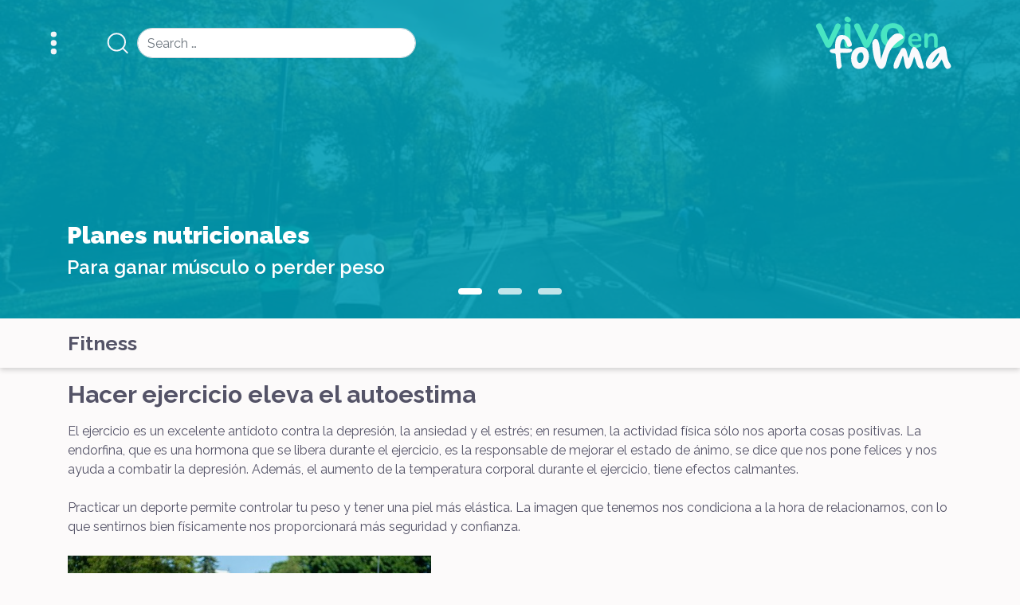

--- FILE ---
content_type: text/html; charset=UTF-8
request_url: http://www.vivoenforma.com/el-ejercicio-nos-da-autoestima/
body_size: 31369
content:
<!DOCTYPE html>
<html lang="en-US">
<head>
	<meta charset="UTF-8">
	<meta name="viewport" content="width=device-width, initial-scale=1, shrink-to-fit=no">
	<link rel="profile" href="http://gmpg.org/xfn/11">
	<link rel="stylesheet" href="http://www.vivoenforma.com/wp-content/themes/vivoenforma/css/bootstrap.min.css">
	<link rel="stylesheet" href="http://www.vivoenforma.com/wp-content/themes/vivoenforma/css/owl.carousel.min.css">
	<link rel="stylesheet" href="http://www.vivoenforma.com/wp-content/themes/vivoenforma/css/main_theme.css">
	<link rel="stylesheet" href="http://www.vivoenforma.com/wp-content/themes/vivoenforma/css/paywall.css">
	<link rel="stylesheet" href="https://use.fontawesome.com/releases/v5.8.2/css/all.css">
	<title>Hacer ejercicio eleva el autoestima &#8211; Vivo en Forma</title>

<!-- Google Tag Manager for WordPress by gtm4wp.com -->
<script data-cfasync="false" data-pagespeed-no-defer type="text/javascript">//<![CDATA[
	var gtm4wp_datalayer_name = "dataLayer";
	var dataLayer = dataLayer || [];
//]]>
</script>
<!-- End Google Tag Manager for WordPress by gtm4wp.com --><meta property="fb:admins" content="1384659191606258"/><meta property="og:title" content="Hacer ejercicio eleva el autoestima"/><meta property="og:type" content="article"/><meta property="og:url" content="http://www.vivoenforma.com/el-ejercicio-nos-da-autoestima/"/><meta property="og:site_name" content="Vivo&#32;en&#32;Forma" /><meta property="og:image" content="http://www.vivoenforma.com/wp-content/uploads/2020/09/pexels-andrea-piacquadio-3768722.jpg"/><meta property="og:image:secure_url" content="http://www.vivoenforma.com/wp-content/uploads/2020/09/pexels-andrea-piacquadio-3768722.jpg"/><link rel='dns-prefetch' href='//www.googletagmanager.com' />
<link rel='dns-prefetch' href='//s.w.org' />
<link rel="alternate" type="application/rss+xml" title="Vivo en Forma &raquo; Feed" href="http://www.vivoenforma.com/feed/" />
<link rel="alternate" type="application/rss+xml" title="Vivo en Forma &raquo; Comments Feed" href="http://www.vivoenforma.com/comments/feed/" />
<link rel="alternate" type="application/rss+xml" title="Vivo en Forma &raquo; Hacer ejercicio eleva el autoestima Comments Feed" href="http://www.vivoenforma.com/el-ejercicio-nos-da-autoestima/feed/" />
		<script type="text/javascript">
			window._wpemojiSettings = {"baseUrl":"https:\/\/s.w.org\/images\/core\/emoji\/13.0.1\/72x72\/","ext":".png","svgUrl":"https:\/\/s.w.org\/images\/core\/emoji\/13.0.1\/svg\/","svgExt":".svg","source":{"concatemoji":"http:\/\/www.vivoenforma.com\/wp-includes\/js\/wp-emoji-release.min.js?ver=5.6.3"}};
			!function(e,a,t){var n,r,o,i=a.createElement("canvas"),p=i.getContext&&i.getContext("2d");function s(e,t){var a=String.fromCharCode;p.clearRect(0,0,i.width,i.height),p.fillText(a.apply(this,e),0,0);e=i.toDataURL();return p.clearRect(0,0,i.width,i.height),p.fillText(a.apply(this,t),0,0),e===i.toDataURL()}function c(e){var t=a.createElement("script");t.src=e,t.defer=t.type="text/javascript",a.getElementsByTagName("head")[0].appendChild(t)}for(o=Array("flag","emoji"),t.supports={everything:!0,everythingExceptFlag:!0},r=0;r<o.length;r++)t.supports[o[r]]=function(e){if(!p||!p.fillText)return!1;switch(p.textBaseline="top",p.font="600 32px Arial",e){case"flag":return s([127987,65039,8205,9895,65039],[127987,65039,8203,9895,65039])?!1:!s([55356,56826,55356,56819],[55356,56826,8203,55356,56819])&&!s([55356,57332,56128,56423,56128,56418,56128,56421,56128,56430,56128,56423,56128,56447],[55356,57332,8203,56128,56423,8203,56128,56418,8203,56128,56421,8203,56128,56430,8203,56128,56423,8203,56128,56447]);case"emoji":return!s([55357,56424,8205,55356,57212],[55357,56424,8203,55356,57212])}return!1}(o[r]),t.supports.everything=t.supports.everything&&t.supports[o[r]],"flag"!==o[r]&&(t.supports.everythingExceptFlag=t.supports.everythingExceptFlag&&t.supports[o[r]]);t.supports.everythingExceptFlag=t.supports.everythingExceptFlag&&!t.supports.flag,t.DOMReady=!1,t.readyCallback=function(){t.DOMReady=!0},t.supports.everything||(n=function(){t.readyCallback()},a.addEventListener?(a.addEventListener("DOMContentLoaded",n,!1),e.addEventListener("load",n,!1)):(e.attachEvent("onload",n),a.attachEvent("onreadystatechange",function(){"complete"===a.readyState&&t.readyCallback()})),(n=t.source||{}).concatemoji?c(n.concatemoji):n.wpemoji&&n.twemoji&&(c(n.twemoji),c(n.wpemoji)))}(window,document,window._wpemojiSettings);
		</script>
		<style type="text/css">
img.wp-smiley,
img.emoji {
	display: inline !important;
	border: none !important;
	box-shadow: none !important;
	height: 1em !important;
	width: 1em !important;
	margin: 0 .07em !important;
	vertical-align: -0.1em !important;
	background: none !important;
	padding: 0 !important;
}
</style>
	<link rel='stylesheet' id='wp-block-library-css'  href='http://www.vivoenforma.com/wp-includes/css/dist/block-library/style.min.css?ver=5.6.3' type='text/css' media='all' />
<link rel='stylesheet' id='understrap-styles-css'  href='http://www.vivoenforma.com/wp-content/themes/vivoenforma/css/theme.min.css?ver=.1686240913' type='text/css' media='all' />
<script type='text/javascript' src='http://www.vivoenforma.com/wp-includes/js/jquery/jquery.min.js?ver=3.5.1' id='jquery-core-js'></script>
<script type='text/javascript' src='http://www.vivoenforma.com/wp-includes/js/jquery/jquery-migrate.min.js?ver=3.3.2' id='jquery-migrate-js'></script>
<script type='text/javascript' src='http://www.vivoenforma.com/wp-content/plugins/duracelltomi-google-tag-manager/js/gtm4wp-form-move-tracker.js?ver=1.12.3' id='gtm4wp-form-move-tracker-js'></script>
<script type='text/javascript' id='unsubscribe_script-js-extra'>
/* <![CDATA[ */
var unsubscribe_script_params = {"ajaxurl":"http:\/\/www.vivoenforma.com\/wp-admin\/admin-ajax.php"};
/* ]]> */
</script>
<script type='text/javascript' src='http://www.vivoenforma.com/wp-content/themes/vivoenforma/js/actions/unsubscribe.js?ver=5.6.3' id='unsubscribe_script-js'></script>

<!-- Google Analytics snippet added by Site Kit -->
<script type='text/javascript' src='https://www.googletagmanager.com/gtag/js?id=UA-271992308-16' id='google_gtagjs-js' async></script>
<script type='text/javascript' id='google_gtagjs-js-after'>
window.dataLayer = window.dataLayer || [];function gtag(){dataLayer.push(arguments);}
gtag('set', 'linker', {"domains":["www.vivoenforma.com"]} );
gtag("js", new Date());
gtag("set", "developer_id.dZTNiMT", true);
gtag("config", "UA-271992308-16", {"anonymize_ip":true});
gtag("config", "GT-K8GXSMK");
</script>

<!-- End Google Analytics snippet added by Site Kit -->
<link rel="https://api.w.org/" href="http://www.vivoenforma.com/wp-json/" /><link rel="alternate" type="application/json" href="http://www.vivoenforma.com/wp-json/wp/v2/posts/2924" /><link rel="EditURI" type="application/rsd+xml" title="RSD" href="http://www.vivoenforma.com/xmlrpc.php?rsd" />
<link rel="wlwmanifest" type="application/wlwmanifest+xml" href="http://www.vivoenforma.com/wp-includes/wlwmanifest.xml" /> 
<meta name="generator" content="WordPress 5.6.3" />
<link rel="canonical" href="http://www.vivoenforma.com/el-ejercicio-nos-da-autoestima/" />
<link rel='shortlink' href='http://www.vivoenforma.com/?p=2924' />
<link rel="alternate" type="application/json+oembed" href="http://www.vivoenforma.com/wp-json/oembed/1.0/embed?url=http%3A%2F%2Fwww.vivoenforma.com%2Fel-ejercicio-nos-da-autoestima%2F" />
<link rel="alternate" type="text/xml+oembed" href="http://www.vivoenforma.com/wp-json/oembed/1.0/embed?url=http%3A%2F%2Fwww.vivoenforma.com%2Fel-ejercicio-nos-da-autoestima%2F&#038;format=xml" />
<meta name="generator" content="Site Kit by Google 1.99.0" />
<!-- Google Tag Manager for WordPress by gtm4wp.com -->
<script data-cfasync="false" data-pagespeed-no-defer type="text/javascript">//<![CDATA[
	var dataLayer_content = {"pagePostType":"post","pagePostType2":"single-post","pageCategory":["fitness"],"pageAttributes":["destacados"],"pagePostAuthor":"opratel"};
	dataLayer.push( dataLayer_content );//]]>
</script>
<script data-cfasync="false">//<![CDATA[
(function(w,d,s,l,i){w[l]=w[l]||[];w[l].push({'gtm.start':
new Date().getTime(),event:'gtm.js'});var f=d.getElementsByTagName(s)[0],
j=d.createElement(s),dl=l!='dataLayer'?'&l='+l:'';j.async=true;j.src=
'//www.googletagmanager.com/gtm.'+'js?id='+i+dl;f.parentNode.insertBefore(j,f);
})(window,document,'script','dataLayer','GTM-PGJQ5K2');//]]>
</script>
<!-- End Google Tag Manager -->
<!-- End Google Tag Manager for WordPress by gtm4wp.com --><link rel="pingback" href="http://www.vivoenforma.com/xmlrpc.php">
<meta name="mobile-web-app-capable" content="yes">
<meta name="apple-mobile-web-app-capable" content="yes">
<meta name="apple-mobile-web-app-title" content="Vivo en Forma - Fitness &amp; Nutrición tips!">
</head>

<body class="post-template-default single single-post postid-2924 single-format-standard wp-embed-responsive group-blog">

	

 
<!-- Google Tag Manager (noscript) -->
<noscript><iframe src="https://www.googletagmanager.com/ns.html?id=GTM-PGJQ5K2"
height="0" width="0" style="display:none;visibility:hidden"></iframe></noscript>
<!-- End Google Tag Manager (noscript) -->	
<!-- Google Tag Manager (noscript) -->			<div id="loader">
			<div class="lds-ellipsis"><div></div><div></div><div></div><div></div></div>
			<div class="overlay"></div>
		</div>
		<nav id="navbar-wrapper">
		<div class="container-fluid">
			<div class="sidebar-toggler" id="sideMenu">
				<img src="http://www.vivoenforma.com/wp-content/themes/vivoenforma/img/icon-menu.svg" class="icon-menu ">
			</div>
			<div class="navbar-search">
				<img src="http://www.vivoenforma.com/wp-content/themes/vivoenforma/img/icon-search.svg" class="icon-search">
				<div id="searchDesktop">
<form method="get" id="searchform" action="http://www.vivoenforma.com/" role="search">
	<label class="sr-only" for="s">Search</label>
	<div class="input-group">
		<input class="field form-control" id="s" name="s" type="text"
			placeholder="Search &hellip;" value="">
		<span class="input-group-append d-none">
			<input class="submit btn btn-primary" id="searchsubmit" name="submit" type="submit"
			value="Search">
		</span>
	</div>
</form>
</div>
			</div>
			<h1 class="brand navbar-brand m-0 p-0">
				<a href="/home/">
					<img src="http://www.vivoenforma.com/wp-content/themes/vivoenforma/img/logo_vivoenforma.svg" class="img-fluid">
				</a>
			</h1>
		</div>
		<div id="searchMobile">
<form method="get" id="searchform" action="http://www.vivoenforma.com/" role="search">
	<label class="sr-only" for="s">Search</label>
	<div class="input-group">
		<input class="field form-control" id="s" name="s" type="text"
			placeholder="Search &hellip;" value="">
		<span class="input-group-append d-none">
			<input class="submit btn btn-primary" id="searchsubmit" name="submit" type="submit"
			value="Search">
		</span>
	</div>
</form>
</div>
	</nav>
	<div id="heroStuck">
   <div class="overlay"></div>
   <div id="sliderHeader" class="owl-carousel owl-loaded owl-drag">
      <a href="/category/nutricion/" class="item active text-white">
         <div class="container">
            <div class="row">
               <div class="col-12">
                  <h3 class="title mb-2">Planes nutricionales</h3>
                  <h6 class="subtitle">Para ganar músculo o perder peso</h6>
               </div>
            </div>
         </div>
      </a>
      <a href="/category/recetario/" class="item text-white">
         <div class="container">
            <div class="row">
               <div class="col-12">
                  <h3 class="title mb-2">Recetario</h3>
                  <h6 class="subtitle">Recetas saludables</h6>
               </div>
            </div>
         </div>
      </a>
      <a href="/category/fitness/" class="item text-white">
         <div class="container">
            <div class="row">
               <div class="col-12">
                  <h3 class="title mb-2">Tips en fitness</h3>
                  <h6 class="subtitle">Encontrá tu rutina ideal</h6>
               </div>
            </div>
         </div>
      </a>
   </div>
</div>

<div class="wrapper" id="single-wrapper">
	<div id="archive-title" class="py-3 mb-3">
		<div class="container">
			<div class="row">
				<div class="col-12">
					<h2 class="section-title">
						<ul class="post-categories">
	<li><a href="http://www.vivoenforma.com/category/fitness/" rel="category tag">Fitness</a></li></ul>					</h2>
				</div>
			</div>
		</div>
	</div>
	<div id="single-content">
		<div class="container">
			<div class="row">
				<div class="col-12">
					<h2 class="post-title mb-3">Hacer ejercicio eleva el autoestima</h2>
					<p><span style="font-weight: 400;">El ejercicio es un excelente antídoto contra la depresión, la ansiedad y el estrés; en resumen, la actividad física sólo nos aporta cosas positivas. La endorfina, que es una hormona que se libera durante el ejercicio, es la responsable de mejorar el estado de ánimo, se dice que nos pone felices y nos ayuda a combatir la depresión. Además, el aumento de la temperatura corporal durante el ejercicio, tiene efectos calmantes.</span></p>
<p>&nbsp;</p>
<p><span style="font-weight: 400;">Practicar un deporte permite controlar tu peso y tener una piel más elástica. La imagen que tenemos nos condiciona a la hora de relacionarnos, con lo que sentirnos bien físicamente nos proporcionará más seguridad y confianza.</span></p>
<p>&nbsp;</p>
<p><img loading="lazy" class="alignnone wp-image-3333" src="/wp-content/uploads/2020/09/zumba-4333580_640-300x199.jpg" alt="" width="456" height="303" srcset="http://www.vivoenforma.com/wp-content/uploads/2020/09/zumba-4333580_640-300x199.jpg 300w, http://www.vivoenforma.com/wp-content/uploads/2020/09/zumba-4333580_640.jpg 640w" sizes="(max-width: 456px) 100vw, 456px" /></p>
<p>&nbsp;</p>
<p><span style="font-weight: 400;">El autoestima mejora ya que, al sentirte energizado, la piel luce mejor, socializas con nuevas personas y te conectas con todas las personas, saliendo de los problemas, la rutina y del estrés del día a día. Es muy importante dedicarle unos minutos al ejercicio ya que ésto ayudará en muchos aspectos a nuestra salud; nos mejorará la apariencia física y la salud emocional.</span></p>
<p>&nbsp;</p>
<p><span style="font-weight: 400;">El deporte acciona las palancas del bienestar a través de la liberación de endorfinas. La emoción de felicidad logrará que contemples todo con una actitud y serenidad muy favorable para tu vida. No es un tema de superficialidad, es un tema de vernos y sentirnos bien, de querernos, de aceptarnos y creer firmemente que, con ejercicio, buena alimentación y mucha constancia se ve los resultados en el cuerpo y eso nos hace personas más seguras y felices.</span></p>
				</div>
			</div>
		</div>
	</div>
</div><!-- #single-wrapper -->
<section id="featured" class="my-5">
   <div class="container">
      <div class="row">
         <div class="col-12">
            <h2 class="mb-3">Recomedados</h2>
         </div>
      </div>
   </div>
      <div class="featured-desktop container">
      <div class="row">
                  <div class="col-md-4">
            <div class="box box-simple" style="background-image:url('http://www.vivoenforma.com/wp-content/uploads/2017/09/IMG_2127.jpg')">
               <a class="free" href="http://www.vivoenforma.com/rutina-de-pilates-para-los-amantes-de-esta-practica/">
                  <div class="premium-content p-2">
                     <p class="text-uppercase text-white">premium</p>
                     <svg xmlns="http://www.w3.org/2000/svg" xmlns:xlink="http://www.w3.org/1999/xlink" width="71" height="71" viewBox="0 0 71 71">
                       <defs>
                         <clipPath id="clip-icon-premium">
                           <rect width="71" height="71"/>
                         </clipPath>
                       </defs>
                       <g id="icon-premium" clip-path="url(#clip-icon-premium)">
                         <path id="Icon_ionic-md-lock" data-name="Icon ionic-md-lock" d="M42.762,21.24H40.189V16.1a12.861,12.861,0,0,0-25.723,0V21.24H11.895A5.159,5.159,0,0,0,6.75,26.385V52.107a5.159,5.159,0,0,0,5.145,5.144H42.762a5.159,5.159,0,0,0,5.145-5.144V26.385A5.159,5.159,0,0,0,42.762,21.24ZM27.328,44.648A5.144,5.144,0,1,1,32.473,39.5,5.159,5.159,0,0,1,27.328,44.648ZM35.3,21.24H19.354V16.1a7.974,7.974,0,0,1,15.949,0Z" transform="translate(8.647 5.084)" />
                       </g>
                     </svg>
                  </div>
                  <div class="inner-content d-flex align-items-center justify-content-between p-2">
                     <div class="text-content">
                        <h3 class="title mb-1 text-white">Rutina de pilates para los amantes de esta práctica</h3>
                        <p class="category_name">Fitness</p>
                     </div>
                     <div class="show-more">
                        <img src="http://www.vivoenforma.com/wp-content/themes/vivoenforma/img/icon-arrow.svg" class="icon-arrow">
                     </div>
                  </div>
               </a>
            </div>
         </div>
                  <div class="col-md-4">
            <div class="box box-simple" style="background-image:url('http://www.vivoenforma.com/wp-content/uploads/2017/03/couple-2070065_1280-825x510.jpg')">
               <a class="free" href="http://www.vivoenforma.com/dieta-balanceada-para-personas-adultas/">
                  <div class="premium-content p-2">
                     <p class="text-uppercase text-white">premium</p>
                     <svg xmlns="http://www.w3.org/2000/svg" xmlns:xlink="http://www.w3.org/1999/xlink" width="71" height="71" viewBox="0 0 71 71">
                       <defs>
                         <clipPath id="clip-icon-premium">
                           <rect width="71" height="71"/>
                         </clipPath>
                       </defs>
                       <g id="icon-premium" clip-path="url(#clip-icon-premium)">
                         <path id="Icon_ionic-md-lock" data-name="Icon ionic-md-lock" d="M42.762,21.24H40.189V16.1a12.861,12.861,0,0,0-25.723,0V21.24H11.895A5.159,5.159,0,0,0,6.75,26.385V52.107a5.159,5.159,0,0,0,5.145,5.144H42.762a5.159,5.159,0,0,0,5.145-5.144V26.385A5.159,5.159,0,0,0,42.762,21.24ZM27.328,44.648A5.144,5.144,0,1,1,32.473,39.5,5.159,5.159,0,0,1,27.328,44.648ZM35.3,21.24H19.354V16.1a7.974,7.974,0,0,1,15.949,0Z" transform="translate(8.647 5.084)" />
                       </g>
                     </svg>
                  </div>
                  <div class="inner-content d-flex align-items-center justify-content-between p-2">
                     <div class="text-content">
                        <h3 class="title mb-1 text-white">Dieta balanceada para personas adultas: salud a traves de la nutrición</h3>
                        <p class="category_name">Nutrición y Alimentación</p>
                     </div>
                     <div class="show-more">
                        <img src="http://www.vivoenforma.com/wp-content/themes/vivoenforma/img/icon-arrow.svg" class="icon-arrow">
                     </div>
                  </div>
               </a>
            </div>
         </div>
                  <div class="col-md-4">
            <div class="box box-simple" style="background-image:url('http://www.vivoenforma.com/wp-content/uploads/2020/10/pexels-cats-coming-406152.jpg')">
               <a class="free" href="http://www.vivoenforma.com/todas-las-mentiras-sobre-las-dietas/">
                  <div class="premium-content p-2">
                     <p class="text-uppercase text-white">premium</p>
                     <svg xmlns="http://www.w3.org/2000/svg" xmlns:xlink="http://www.w3.org/1999/xlink" width="71" height="71" viewBox="0 0 71 71">
                       <defs>
                         <clipPath id="clip-icon-premium">
                           <rect width="71" height="71"/>
                         </clipPath>
                       </defs>
                       <g id="icon-premium" clip-path="url(#clip-icon-premium)">
                         <path id="Icon_ionic-md-lock" data-name="Icon ionic-md-lock" d="M42.762,21.24H40.189V16.1a12.861,12.861,0,0,0-25.723,0V21.24H11.895A5.159,5.159,0,0,0,6.75,26.385V52.107a5.159,5.159,0,0,0,5.145,5.144H42.762a5.159,5.159,0,0,0,5.145-5.144V26.385A5.159,5.159,0,0,0,42.762,21.24ZM27.328,44.648A5.144,5.144,0,1,1,32.473,39.5,5.159,5.159,0,0,1,27.328,44.648ZM35.3,21.24H19.354V16.1a7.974,7.974,0,0,1,15.949,0Z" transform="translate(8.647 5.084)" />
                       </g>
                     </svg>
                  </div>
                  <div class="inner-content d-flex align-items-center justify-content-between p-2">
                     <div class="text-content">
                        <h3 class="title mb-1 text-white">Mitos sobre las dietas</h3>
                        <p class="category_name">Nutrición y Alimentación</p>
                     </div>
                     <div class="show-more">
                        <img src="http://www.vivoenforma.com/wp-content/themes/vivoenforma/img/icon-arrow.svg" class="icon-arrow">
                     </div>
                  </div>
               </a>
            </div>
         </div>
               </div>
   </div>
   <div id="slider-featured" class="owl-carousel owl-drag owl-loaded">
            <div class="slider-item">
         <div class="box box-simple" style="background-image:url('http://www.vivoenforma.com/wp-content/uploads/2017/09/IMG_2127.jpg')">
            <a href="http://www.vivoenforma.com/rutina-de-pilates-para-los-amantes-de-esta-practica/">
               <div class="inner-content d-flex align-items-center justify-content-between p-2">
                  <div class="text-content">
                     <h3 class="title mb-1 text-white">Rutina de pilates para los amantes de esta práctica</h3>
                     <p class="category_name">Fitness</p>
                  </div>
                  <div class="show-more">
                     <img src="http://www.vivoenforma.com/wp-content/themes/vivoenforma/img/icon-arrow.svg" class="icon-arrow">
                  </div>
               </div>
            </a>
         </div>
      </div>
            <div class="slider-item">
         <div class="box box-simple" style="background-image:url('http://www.vivoenforma.com/wp-content/uploads/2017/03/couple-2070065_1280-825x510.jpg')">
            <a href="http://www.vivoenforma.com/dieta-balanceada-para-personas-adultas/">
               <div class="inner-content d-flex align-items-center justify-content-between p-2">
                  <div class="text-content">
                     <h3 class="title mb-1 text-white">Dieta balanceada para personas adultas: salud a traves de la nutrición</h3>
                     <p class="category_name">Nutrición y Alimentación</p>
                  </div>
                  <div class="show-more">
                     <img src="http://www.vivoenforma.com/wp-content/themes/vivoenforma/img/icon-arrow.svg" class="icon-arrow">
                  </div>
               </div>
            </a>
         </div>
      </div>
            <div class="slider-item">
         <div class="box box-simple" style="background-image:url('http://www.vivoenforma.com/wp-content/uploads/2020/10/pexels-cats-coming-406152.jpg')">
            <a href="http://www.vivoenforma.com/todas-las-mentiras-sobre-las-dietas/">
               <div class="inner-content d-flex align-items-center justify-content-between p-2">
                  <div class="text-content">
                     <h3 class="title mb-1 text-white">Mitos sobre las dietas</h3>
                     <p class="category_name">Nutrición y Alimentación</p>
                  </div>
                  <div class="show-more">
                     <img src="http://www.vivoenforma.com/wp-content/themes/vivoenforma/img/icon-arrow.svg" class="icon-arrow">
                  </div>
               </div>
            </a>
         </div>
      </div>
         </div>
</section>

<div class="modal fade" id="paywall-modal">
   <div class="modal-dialog" role="document">
      <div class="modal-content">

         <div class="modal-header">
            <h1 class="brand"></h1>
            <button type="button" class="close" data-dismiss="modal" aria-label="Close"></button>
         </div>
         <div class="modal-body d-flex flex-column align-items-center justify-content-center p-4">
            <div id="step0" class="steps">
               <h3>¡<strong>Suscríbete</strong> y accede a planes nutricionales y las mejores rutinas de entrenamiento!</h3>
               <h2 class="text-uppercase text-white text-acceder">Accede a tu país</h2>
               <select id="countrySelect" class="form-control mb-2">
                  <option>Seleccionar Pais</option>
                  <option value="sv">El Salvador</option>
                  <option value="pa">Panama</option>
                  <option value="pr">Puerto Rico</option>
               </select>
               <div id="sv" class="form-control options" style="display:none;">Digicel Salvador</div>
               <select id="pa" class="form-control options" style="display:none;">
                  <option>Seleccionar Operador</option>
                  <option value="cpa">Claro Panama</option>
                  <option value="dpa">Digicel Panama</option>
                  <option value="cwpa">CableWireless Panama</option>
               </select>
               <div id="pr" class="form-control options" style="display:none;">Claro Puerto Rico</div>
            </div>
            <!-- Step 2 - MSISDN -->
            <div id="step1" class="steps mt-2">
               <h6 class="step-label d-none">Ingresa tu número de celular y suscríbete</h6>
               <div class="form-group row">
                  <label class="col-sm-2 col-form-label" for="tel">+503</label>
                  <div class="col-sm-12 px-0">
                     <input type="number" id="msisdn" class="form-control"
                     maxlength=""
                     placeholder=""
                     onkeydown="javascript: return event.keyCode === 8 || event.keyCode === 46 ? true : !isNaN(Number(event.key))" oninput="if(this.value.length > this.maxLength) this.value = this.value.slice(0, this.maxLength);">
                  </div>
               </div>
               <input value="SUSCRIBIRME" class="btn btn-custom" id="subscribe-button" type="button">
               <p class="paywall-error"></p>
            </div><!-- /.step 1 -->
            <!-- Step 2 - PIN -->
            <div id="step2" class="steps" style="display:none">
               <h3>¡<strong>Recibe</strong> las mejores rutinas de entrenamiento!</h3>
                <input type="number" id="pin" class="form-control mb-2" placeholder="Ingresa el PIN" maxlength="4" oninput="if(this.value.length > this.maxLength) this.value = this.value.slice(0, this.maxLength);" onkeydown="return event.keyCode !== 69">
                <input value="ENVIAR" class="btn btn-custom d-flex align-items-center justify-content-center w-100" id="submit-pin-button" type="button">
                <p class="paywall-error"></p>
            </div><!-- /.step 2 -->
            <div id="step3" class="steps" style="display:none">
               <h6>Ingresando...</h6>
            </div>
         </div>
         <div class="modal-footer d-flex align-items-center justify-content-center flex-column">
            <button type="button" class="btn-link btn" onclick="LoginModal()">Estoy suscrito/a</button>
            <p class="tyc"><small></small></p>
         </div>

      </div>
   </div>
</div>
<div id="contentMenu" class="sidebar-menu flex-column">
	<div class="home mb-5">
      <button type="button" name="close'menu" id="closeMenu"></button>
	</div>
	<div class="vef-sections d-flex flex-column">
		<a class="mb-3" href="/category/fitness/" alt="fitness">
			<img src="http://www.vivoenforma.com/wp-content/themes/vivoenforma/img/icon-fitness.svg" alt="" class="icon-svg icon-fitness">
         <p class="text-uppercase">fitness</p>
		</a>
		<a class="mb-3" href="/category/nutricion/" alt="nutricion">
			<img src="http://www.vivoenforma.com/wp-content/themes/vivoenforma/img/icon-nutricion.svg" alt="" class="icon-svg icon-nutricion">
         <p class="text-uppercase">nutrición</p>
		</a>
		<a class="mb-3" href="/category/recetario/" alt="recetario">
			<img src="http://www.vivoenforma.com/wp-content/themes/vivoenforma/img/icon-recetario.svg" alt="" class="icon-svg icon-recetario">
         <p class="text-uppercase">recetas</p>
		</a>
		<a class="mb-3" href="/imc/" alt="imc">
			<img src="http://www.vivoenforma.com/wp-content/themes/vivoenforma/img/icon-imc.svg" alt="" class="icon-svg icon-imc">
		</a>

		
		<a class="mt-5 d-none" href="#" data-toggle="modal" data-target="#paywall-modal">
			<img src="http://www.vivoenforma.com/wp-content/themes/vivoenforma/img/icon-premium.svg" alt="" class="icon-svg icon-premium">
		</a>
	</div>
</div>
<a id="back-to-top" href="#navbar-wrapper">
	<svg xmlns="http://www.w3.org/2000/svg" xmlns:xlink="http://www.w3.org/1999/xlink" width="27" height="27" viewBox="0 0 27 27">
	  <defs>
	    <clipPath id="clip-icon-arrow">
	      <rect width="27" height="27"/>
	    </clipPath>
	  </defs>
	  <g id="icon-arrow" clip-path="url(#clip-icon-arrow)">
	    <path id="Icon_awesome-arrow-right" data-name="Icon awesome-arrow-right" d="M8.006,3.877l.933-.933a1,1,0,0,1,1.425,0l8.17,8.166a1,1,0,0,1,0,1.425l-8.17,8.17a1,1,0,0,1-1.425,0l-.933-.933a1.01,1.01,0,0,1,.017-1.441L13.087,13.5H1.009A1.006,1.006,0,0,1,0,12.5V11.151a1.006,1.006,0,0,1,1.009-1.009H13.087L8.023,5.318A1,1,0,0,1,8.006,3.877Z" transform="translate(4.324 1.353)" fill="#fdf5eb"/>
	  </g>
	</svg>
</a>
<div class="wrapper py-3" id="wrapper-footer">
	<div class="container">
		<div class="row">
			<div class="col-12">
				<p class="mb-0">Copyright © 2026 | Developed by <a href="www.opratel.com" target="_blank">Opratel</a></p>
			</div>
			<div class="col-12">
				<a href="/terminos-y-condiciones/">Términos y condiciones</a>
			</div>
		</div>
	</div>
</div><!-- wrapper end -->
<script type="text/javascript" src="http://www.vivoenforma.com/wp-content/themes/vivoenforma/js/jquery.min.js"></script>
<script type="text/javascript" src="http://www.vivoenforma.com/wp-content/themes/vivoenforma/js/popper.min.js"></script>
<script type="text/javascript" src="http://www.vivoenforma.com/wp-content/themes/vivoenforma/js/bootstrap.min.js"></script>
<script type="text/javascript" src="http://www.vivoenforma.com/wp-content/themes/vivoenforma/js/bootstrap.bundle.min.js"></script>
<script type="text/javascript" src="http://www.vivoenforma.com/wp-content/themes/vivoenforma/js/owl.carousel.min.js"></script>
<script type="text/javascript" src="https://unpkg.com/scrollreveal"></script>
<script type="text/javascript" src="http://www.vivoenforma.com/wp-content/themes/vivoenforma/js/main_theme.js"></script>
<script type="text/javascript" src="http://www.vivoenforma.com/wp-content/themes/vivoenforma/js/imc-calculator.js"></script>
<script type="text/javascript">
	ScrollReveal().reveal('.box');
</script>
</body>

</html>


--- FILE ---
content_type: image/svg+xml
request_url: http://www.vivoenforma.com/wp-content/themes/vivoenforma/img/icon-recetario.svg
body_size: 686
content:
<svg xmlns="http://www.w3.org/2000/svg" xmlns:xlink="http://www.w3.org/1999/xlink" width="71" height="71" viewBox="0 0 71 71">
  <defs>
    <clipPath id="clip-icon-recetario">
      <rect width="71" height="71"/>
    </clipPath>
  </defs>
  <g id="icon-recetario" clip-path="url(#clip-icon-recetario)">
    <path id="RECETAS" d="M15.158,25.738,20.991,19.9,6.522,5.456a8.26,8.26,0,0,0,0,11.666Zm13.975-3.731c3.154,1.463,7.585.433,10.862-2.844,3.937-3.937,4.7-9.584,1.67-12.614-3.009-3.009-8.657-2.267-12.614,1.67-3.277,3.277-4.308,7.709-2.844,10.862L6.089,39.2,9,42.1l14.2-14.16L37.378,42.124l2.906-2.906L26.1,25.037Z" transform="translate(11.393 12.476)" fill="#48e5c2"/>
  </g>
</svg>


--- FILE ---
content_type: image/svg+xml
request_url: http://www.vivoenforma.com/wp-content/themes/vivoenforma/img/icon-nutricion.svg
body_size: 1226
content:
<svg xmlns="http://www.w3.org/2000/svg" xmlns:xlink="http://www.w3.org/1999/xlink" width="71" height="71" viewBox="0 0 71 71">
  <defs>
    <clipPath id="clip-icon-nutricion">
      <rect width="71" height="71"/>
    </clipPath>
  </defs>
  <g id="icon-nutricion" clip-path="url(#clip-icon-nutricion)">
    <path id="Icon_awesome-apple-alt" data-name="Icon awesome-apple-alt" d="M33.938,12.478A9.477,9.477,0,0,1,40.12,16.54a18.128,18.128,0,0,1,2.9,7.545,24.056,24.056,0,0,1-.1,8.319,26.138,26.138,0,0,1-4.637,11.511q-4.155,5.611-10.434,5.61a7.336,7.336,0,0,1-3.382-.967,5.461,5.461,0,0,0-5.6,0,7.336,7.336,0,0,1-3.382.967q-6.28,0-10.434-5.61A26.138,26.138,0,0,1,.411,32.4a24.056,24.056,0,0,1-.1-8.319,18.128,18.128,0,0,1,2.9-7.545A9.477,9.477,0,0,1,9.4,12.478a16.14,16.14,0,0,1,6.376.677,26.784,26.784,0,0,1,5.894,2.321,26.784,26.784,0,0,1,5.894-2.321A16.15,16.15,0,0,1,33.938,12.478ZM28.623,8.512a8.179,8.179,0,0,1-3.575,1.838,11.288,11.288,0,0,1-3.382.484l-1.449-.1a12.412,12.412,0,0,1,0-3.1,8.629,8.629,0,0,1,2.222-5.32A8.179,8.179,0,0,1,26.015.484,11.288,11.288,0,0,1,29.4,0l1.449.1.1,1.451a11.345,11.345,0,0,1-.483,3.385,8.176,8.176,0,0,1-1.836,3.579Z" transform="translate(13.688 11.111)" fill="#48e5c2"/>
  </g>
</svg>


--- FILE ---
content_type: application/javascript
request_url: http://www.vivoenforma.com/wp-content/themes/vivoenforma/js/imc-calculator.js
body_size: 1438
content:
// IMC Calculator custom
function computeBMI(event) {
  // user inputs
  var height = Number(document.getElementById("height").value);
  var weight = Number(document.getElementById("weight").value);

  //Perform calculation
  var BMI = Math.round(weight / Math.pow(height, 2) * 10000);
  var resultGroup = document.getElementById('results');

  //Display result of calculation
  document.getElementById("output").innerText = Math.round(BMI * 100) / 100;

  var output = Math.round(BMI * 100) / 100
  var result = document.getElementById("comment")

  if (output < 18.5) {
    event.preventDefault();
      resultGroup.style.display = "block";
      // result.classList.add('text-warning')
      // document.getElementById("comment").innerText = "Bajo peso";
  } else if (output >= 18.5 && output <= 25) {
    event.preventDefault();
      resultGroup.style.display = "block";
      // result.classList.add('text-success')
      // document.getElementById("comment").innerText = "Normal";
  } else if (output >= 25 && output <= 30) {
    event.preventDefault();
      resultGroup.style.display = "block";
      // document.getElementById("comment").innerText = "Sobrepeso";
      // result.classList.add('text-warning')
  } else if (output > 30) {
    event.preventDefault();
      resultGroup.style.display = "block";
      // document.getElementById("comment").innerText = "Obesidad";
      // result.classList.add('text-danger')
  }

}


--- FILE ---
content_type: image/svg+xml
request_url: http://www.vivoenforma.com/wp-content/themes/vivoenforma/img/logo_vivoenforma.svg
body_size: 8799
content:
<svg xmlns="http://www.w3.org/2000/svg" xmlns:xlink="http://www.w3.org/1999/xlink" width="258" height="114" viewBox="0 0 258 114">
  <defs>
    <clipPath id="clip-logo_vivoenforma">
      <rect width="258" height="114"/>
    </clipPath>
  </defs>
  <g id="logo_vivoenforma" clip-path="url(#clip-logo_vivoenforma)">
    <g id="Grupo_26" data-name="Grupo 26" transform="translate(19.369 25.003)">
      <path id="Trazado_51" data-name="Trazado 51" d="M226.151,144.885a4.127,4.127,0,0,1,2.333-.712,4.985,4.985,0,0,1,3.281,1.226,3.82,3.82,0,0,1,1.463,3.044,4.209,4.209,0,0,1-.475,1.9l-14.628,30.6a5.188,5.188,0,0,1-2.016,2.294,5.472,5.472,0,0,1-2.886.791,5.742,5.742,0,0,1-2.886-.791,5.051,5.051,0,0,1-2.1-2.294l-14.707-30.6a4,4,0,0,1-.4-1.82,3.855,3.855,0,0,1,1.542-3.083,5.4,5.4,0,0,1,3.518-1.265,4.411,4.411,0,0,1,4.191,2.768l11.069,24.432,10.991-24.353A4.843,4.843,0,0,1,226.151,144.885Z" transform="translate(-193.139 -144.015)" fill="#48e5c2"/>
      <path id="Trazado_52" data-name="Trazado 52" d="M248.043,182.878a4.447,4.447,0,0,1-1.383-3.518V148.838a4.329,4.329,0,0,1,1.383-3.479,5.217,5.217,0,0,1,3.519-1.186,5.37,5.37,0,0,1,3.558,1.186,4.272,4.272,0,0,1,1.423,3.479v30.521a4.387,4.387,0,0,1-1.423,3.518,5.259,5.259,0,0,1-3.558,1.227A5.111,5.111,0,0,1,248.043,182.878Z" transform="translate(-200.72 -144.015)" fill="#48e5c2"/>
      <path id="Trazado_53" data-name="Trazado 53" d="M298,144.885a4.127,4.127,0,0,1,2.333-.712,4.986,4.986,0,0,1,3.282,1.226,3.82,3.82,0,0,1,1.463,3.044,4.21,4.21,0,0,1-.475,1.9l-14.628,30.6a5.188,5.188,0,0,1-2.016,2.294,5.472,5.472,0,0,1-2.886.791,5.746,5.746,0,0,1-2.887-.791,5.054,5.054,0,0,1-2.1-2.294l-14.707-30.6a4,4,0,0,1-.4-1.82,3.855,3.855,0,0,1,1.542-3.083,5.4,5.4,0,0,1,3.518-1.265,4.412,4.412,0,0,1,4.191,2.768l11.069,24.432L296.3,147.02A4.837,4.837,0,0,1,298,144.885Z" transform="translate(-203.317 -144.015)" fill="#48e5c2"/>
      <path id="Trazado_54" data-name="Trazado 54" d="M324.657,181.784a16.937,16.937,0,0,1-6.917-7.037,22.294,22.294,0,0,1-2.451-10.674,22.071,22.071,0,0,1,2.451-10.635,17.007,17.007,0,0,1,6.917-7,23.278,23.278,0,0,1,20.8,0,16.774,16.774,0,0,1,6.879,7,22.378,22.378,0,0,1,2.412,10.635,22.606,22.606,0,0,1-2.412,10.674,16.708,16.708,0,0,1-6.879,7.037,23.278,23.278,0,0,1-20.8,0ZM342.33,173.4q2.53-3.162,2.53-9.33,0-6.087-2.53-9.291a8.727,8.727,0,0,0-7.275-3.2,8.837,8.837,0,0,0-7.315,3.2q-2.57,3.2-2.569,9.291,0,6.167,2.53,9.33a8.767,8.767,0,0,0,7.275,3.163A8.863,8.863,0,0,0,342.33,173.4Z" transform="translate(-210.441 -143.989)" fill="#48e5c2"/>
    </g>
    <path id="Trazado_55" data-name="Trazado 55" d="M387.7,180.75a2.542,2.542,0,0,1,.494,1.647,2.853,2.853,0,0,1-1.742,2.448,15.671,15.671,0,0,1-3.625,1.436,14.959,14.959,0,0,1-3.86.542,11.994,11.994,0,0,1-8.8-3.2q-3.248-3.2-3.249-8.756a13.432,13.432,0,0,1,1.413-6.261,10.276,10.276,0,0,1,3.978-4.237,11.26,11.26,0,0,1,5.815-1.507,10.434,10.434,0,0,1,5.414,1.366,9.279,9.279,0,0,1,3.578,3.86,12.818,12.818,0,0,1,1.271,5.886q0,2.024-1.789,2.024H372.707a7.4,7.4,0,0,0,1.836,4.778,6.178,6.178,0,0,0,4.519,1.53,8.56,8.56,0,0,0,2.66-.376,26.173,26.173,0,0,0,2.612-1.037,5.213,5.213,0,0,1,2.072-.753A1.588,1.588,0,0,1,387.7,180.75Zm-13.276-12.24a7.116,7.116,0,0,0-1.718,4.331h10.638a6.715,6.715,0,0,0-1.412-4.354A4.658,4.658,0,0,0,378.262,167,5.058,5.058,0,0,0,374.425,168.51Z" transform="translate(-198.385 -121.659)" fill="#48e5c2"/>
    <path id="Trazado_56" data-name="Trazado 56" d="M417.057,165.214q2.024,2.356,2.024,7.109V183.9a2.751,2.751,0,0,1-.777,2.071,2.95,2.95,0,0,1-2.142.753,3.032,3.032,0,0,1-2.165-.753,2.7,2.7,0,0,1-.8-2.071V172.652a6.1,6.1,0,0,0-1.013-3.906,3.889,3.889,0,0,0-3.178-1.225,5.371,5.371,0,0,0-4.072,1.6,5.943,5.943,0,0,0-1.53,4.284v10.5a2.705,2.705,0,0,1-.8,2.071,3.037,3.037,0,0,1-2.166.753,2.95,2.95,0,0,1-2.142-.753,2.751,2.751,0,0,1-.776-2.071V165.685a2.589,2.589,0,0,1,.8-1.977,3.03,3.03,0,0,1,2.166-.754,2.8,2.8,0,0,1,2,.73,2.5,2.5,0,0,1,.777,1.906v1.272a7.957,7.957,0,0,1,3.154-2.966,9.5,9.5,0,0,1,4.473-1.036Q415.032,162.86,417.057,165.214Z" transform="translate(-202.72 -121.659)" fill="#48e5c2"/>
    <path id="Trazado_57" data-name="Trazado 57" d="M257.171,137.548a4.464,4.464,0,0,0-1.091-3.58,7.814,7.814,0,0,0-3.826-2.5,4.484,4.484,0,0,0-4.293,1.086,4.637,4.637,0,0,0-1.14,3.165c-.009,1.873,1.36,3.354,3.138,4.29a5.288,5.288,0,0,0,6.829-1.608A2.1,2.1,0,0,0,257.171,137.548Z" transform="translate(-181.374 -117.191)" fill="#48e5c2"/>
    <g id="Grupo_30" data-name="Grupo 30" transform="translate(41.707 41.599)">
      <g id="Grupo_29" data-name="Grupo 29">
        <path id="Trazado_58" data-name="Trazado 58" d="M239.789,188.059q9.664.323,12.905.766,2.769.413,2.77,1.3,0,3.506-3.654,4.743a20.276,20.276,0,0,1-6.04.677q-.738,0-2.063-.029h-1.532q-.913-.028-1.5-.029c-.353-.019-.688-.029-1-.029a12.046,12.046,0,0,0-3.536.383q.559,7.662,1.148,13.407.207,2.092.707,4.892.295,1.709.472,2.681a1.015,1.015,0,0,1,.029.236,4.722,4.722,0,0,1-1.414,2.74q-1.71,2.033-3.36,2.033a2.009,2.009,0,0,1-1-.265q-2.151-.176-2.681-5.775l-.029-.5q-.295-2.534-.59-7.543-.382-6.511-.854-9.664a1.881,1.881,0,0,0-1.149-1.591,9.941,9.941,0,0,0-2.651-.442,14.485,14.485,0,0,1-1.768-.206,4.436,4.436,0,0,1-3.566-2.386,2.851,2.851,0,0,1-.265-1.179,3.375,3.375,0,0,1,.442-1.591q.178-.941,5.1-1.827a26.148,26.148,0,0,0,2.917-.618q0-9.34,1.385-13.937,2.417-8.073,9.371-8.074h.442a14.5,14.5,0,0,1,9.163,3.124,19.162,19.162,0,0,1,6.07,8.781,12.069,12.069,0,0,1,.766,3.771,3.675,3.675,0,0,1-.588,2.18q-1,1.385-3.566,1.385a3.726,3.726,0,0,1-2.8-.854,5.214,5.214,0,0,1-.913-2.151,18.248,18.248,0,0,0-.707-2.3q-2.888-7.129-5.392-7.129-1.474,0-2.769,2.711a22.483,22.483,0,0,0-1.739,5.834,23.971,23.971,0,0,0-.324,3.682q0,.531.03,1.032.117,1.533.442,1.65Q236.96,187.97,239.789,188.059Z" transform="translate(-219.163 -163.734)" fill="#f9f9fc"/>
        <path id="Trazado_59" data-name="Trazado 59" d="M276.456,189.191a10.361,10.361,0,0,1,8.56,4.044q3.2,4.044,3.2,10.817a24.927,24.927,0,0,1-4.112,14.153q-4.649,6.874-11.862,6.874a14.473,14.473,0,0,1-2.9-.3q-5.695-1.112-8.256-7.178a24.374,24.374,0,0,1-1.719-9.468q0-1.349.1-2.764.539-7.38,5.021-11.76a15.439,15.439,0,0,1,11.356-4.415Zm-6.436,13.58a10.308,10.308,0,0,0-1.112,4.852v.472a10.317,10.317,0,0,0,1.348,5.189,3.355,3.355,0,0,0,2.831,1.989q1.851,0,3.942-2.494a11.059,11.059,0,0,0,2.427-6.572c.022-.359.034-.707.034-1.045a10.7,10.7,0,0,0-1.551-5.829,2.742,2.742,0,0,0-2.391-1.415,6.736,6.736,0,0,0-5.527,4.852Z" transform="translate(-224.858 -166.987)" fill="#f9f9fc"/>
        <path id="Trazado_60" data-name="Trazado 60" d="M347.133,165.6q2.754,2.064,2.754,4.4a3.859,3.859,0,0,1-.211,1.219,52.448,52.448,0,0,0-18.223,15.2c-5.369,7.027-7.456,15.239-9.5,24.632-1.483,6.887-5.24,10.33-8.029,10.33a6.248,6.248,0,0,1-3.973-1.96q-5.351-4.873-8.369-18.806a100.977,100.977,0,0,1-2.437-21.666q1-4.29,3.231-5.88a3.938,3.938,0,0,1,2.172-.688,4.662,4.662,0,0,1,2.437.741c3.885,2.4,5.812,23.837,6.377,32.63,1.448-5.332,8.473-27.77,13.7-33.562,5.968-6.6,8.353-8.867,13.932-8.867h.106A10.166,10.166,0,0,1,347.133,165.6Z" transform="translate(-230.492 -163.323)" fill="#f9f9fc"/>
        <path id="Trazado_61" data-name="Trazado 61" d="M357.37,190.826q2.16,1.275,3.909,8.054,2.191,8.458,2.393,8.9.438-.909,3.3-10.885,1.988-6.908,4.988-8.289,6.537,1.044,10.816,13.917,1.078,3.234,3,10.614a84.446,84.446,0,0,0,2.6,8.728q0,2.9-2.427,2.9a6.553,6.553,0,0,1-1.719-.27,9.321,9.321,0,0,1-5.324-3.269,26.081,26.081,0,0,1-3.235-8.154,33.991,33.991,0,0,0-3-8.257q0,.034-1.45,5.123-1.145,4.009-2.19,6.639-3.234,8.256-7.178,8.424h-.067q-3.134,0-4.887-10.649-1.213-7.312-1.213-7.414-.675-3.4-1.584-3.4,0,.27-5.055,14.288-1.617,4.55-3.538,6a3.669,3.669,0,0,1-2.224.775c-1.1,0-3.152.089-3.606-1.482-2.366-8.189,8.7-23.052,11.651-29.918a4.42,4.42,0,0,1,4.218-2.712A5.827,5.827,0,0,1,357.37,190.826Z" transform="translate(-236.187 -166.904)" fill="#f9f9fc"/>
        <path id="Trazado_62" data-name="Trazado 62" d="M438.7,215q2.424,3.369,2.426,5.56a4.708,4.708,0,0,1-2.089,2.932,6.181,6.181,0,0,1-3.707,1.28,3.789,3.789,0,0,1-2.7-1.011q-2.224-2.023-4.077-7.885a21.122,21.122,0,0,0-2.763-6.3l-.911,1.416a64.1,64.1,0,0,1-5.965,8.323q-4.009,4.381-8.39,5.324a11.914,11.914,0,0,1-2.461.27,7.394,7.394,0,0,1-5.56-2.19,8.846,8.846,0,0,1-2.36-5.965q0-7.616,9.672-18.7,12.4-10.075,18.736-10.075h.337q2.56,0,4.009,4.852a55.675,55.675,0,0,1,1.584,8.626q.236,2.056.336,2.528.1.37.372,1.752a33.37,33.37,0,0,0,1.82,6.638A17.5,17.5,0,0,0,438.7,215Zm-16.782-16.04a.835.835,0,0,0-.472-.135q-1.111,0-3.066,2.123a38.025,38.025,0,0,0-4.988,7.38,24.559,24.559,0,0,0-2.662,6.5q3.47-.977,7.279-6.537Q421.753,202.868,421.922,198.959Z" transform="translate(-244.8 -166.815)" fill="#f9f9fc"/>
      </g>
    </g>
    <path id="Trazado_63" data-name="Trazado 63" d="M397,193.961s-.079.077-2.258,2.527" transform="translate(-202.326 -126.064)" fill="#f5f9fa"/>
  </g>
</svg>


--- FILE ---
content_type: image/svg+xml
request_url: http://www.vivoenforma.com/wp-content/themes/vivoenforma/img/icon-fitness.svg
body_size: 1649
content:
<svg xmlns="http://www.w3.org/2000/svg" xmlns:xlink="http://www.w3.org/1999/xlink" width="71" height="71" viewBox="0 0 71 71">
  <defs>
    <clipPath id="clip-icon-fitness">
      <rect width="71" height="71"/>
    </clipPath>
  </defs>
  <g id="icon-fitness" clip-path="url(#clip-icon-fitness)">
    <g id="FITNESS" transform="translate(10 20.513)">
      <path id="Trazado_12" data-name="Trazado 12" d="M11.611,16.313H33.78a.926.926,0,0,1,.924.924v3.695a.926.926,0,0,1-.924.924H11.611a.926.926,0,0,1-.924-.924V17.236A.926.926,0,0,1,11.611,16.313Z" transform="translate(3.168 -4.304)" fill="#48e5c2"/>
      <path id="Trazado_13" data-name="Trazado 13" d="M31.659,11.54V36.018a2.548,2.548,0,0,1-2.54,2.54h0a2.548,2.548,0,0,1-2.54-2.54V11.54A2.548,2.548,0,0,1,29.118,9h0A2.548,2.548,0,0,1,31.659,11.54Z" transform="translate(-19.881 -9)" fill="#48e5c2"/>
      <path id="Trazado_14" data-name="Trazado 14" d="M33.247,28.279h1.386a.926.926,0,0,0,.924-.924V14.424a.926.926,0,0,0-.924-.924H33.247a2.316,2.316,0,0,0-2.309,2.309V25.97A2.316,2.316,0,0,0,33.247,28.279Z" transform="translate(-30.938 -6.11)" fill="#48e5c2"/>
      <path id="Trazado_15" data-name="Trazado 15" d="M6.328,11.54V36.018a2.548,2.548,0,0,0,2.54,2.54h0a2.548,2.548,0,0,0,2.54-2.54V11.54A2.548,2.548,0,0,0,8.868,9h0A2.548,2.548,0,0,0,6.328,11.54Z" transform="translate(33.622 -9)" fill="#48e5c2"/>
      <path id="Trazado_16" data-name="Trazado 16" d="M3.174,28.279H4.559A2.316,2.316,0,0,0,6.869,25.97V15.809A2.316,2.316,0,0,0,4.559,13.5H3.174a.926.926,0,0,0-.924.924V27.356A.926.926,0,0,0,3.174,28.279Z" transform="translate(44.859 -6.11)" fill="#48e5c2"/>
    </g>
  </g>
</svg>
